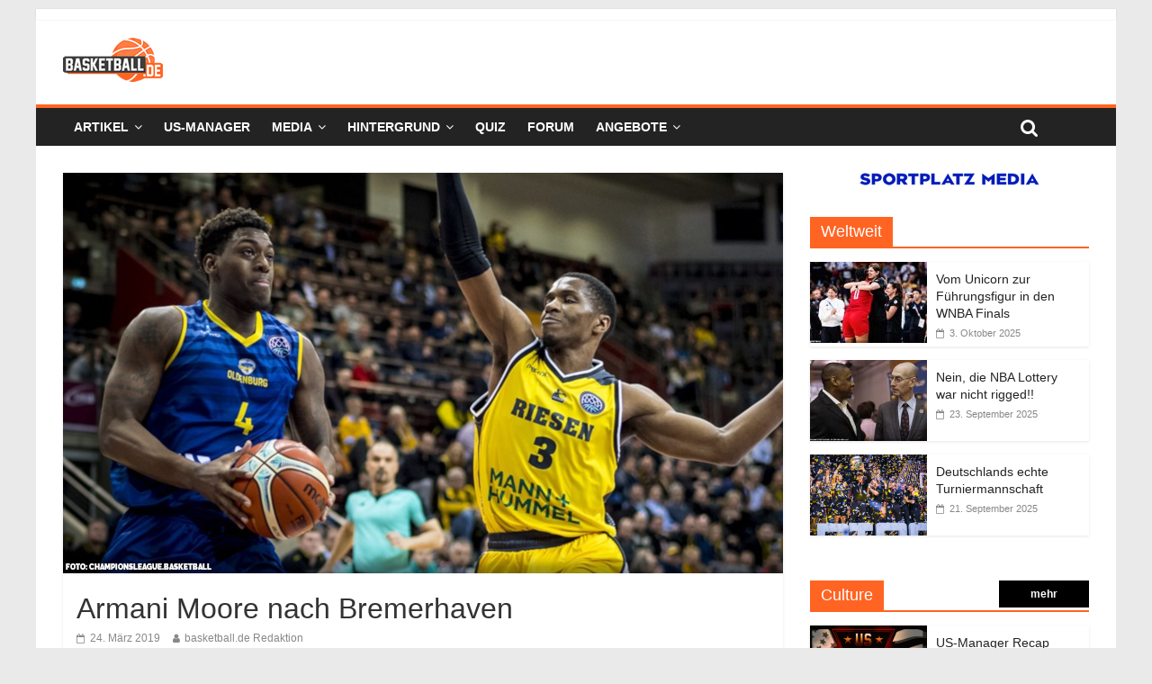

--- FILE ---
content_type: text/html; charset=utf-8
request_url: https://www.google.com/recaptcha/api2/aframe
body_size: 267
content:
<!DOCTYPE HTML><html><head><meta http-equiv="content-type" content="text/html; charset=UTF-8"></head><body><script nonce="ct4QcZQy42WGQMF0U_Wonw">/** Anti-fraud and anti-abuse applications only. See google.com/recaptcha */ try{var clients={'sodar':'https://pagead2.googlesyndication.com/pagead/sodar?'};window.addEventListener("message",function(a){try{if(a.source===window.parent){var b=JSON.parse(a.data);var c=clients[b['id']];if(c){var d=document.createElement('img');d.src=c+b['params']+'&rc='+(localStorage.getItem("rc::a")?sessionStorage.getItem("rc::b"):"");window.document.body.appendChild(d);sessionStorage.setItem("rc::e",parseInt(sessionStorage.getItem("rc::e")||0)+1);localStorage.setItem("rc::h",'1768800622313');}}}catch(b){}});window.parent.postMessage("_grecaptcha_ready", "*");}catch(b){}</script></body></html>

--- FILE ---
content_type: text/css
request_url: https://basketball.de/wp-content/plugins/perfect-survey/resources/backend/assets/css/survey-general.css?ver=6.8.3
body_size: 67470
content:
/*
css here
*/

@font-face {
  font-family: 'icomoon';
  src:  url('../fonts/icomoon.eot?y9gz9n');
  src:  url('../fonts/icomoon.eot?y9gz9n#iefix') format('embedded-opentype'),
  url('../fonts/icomoon.ttf?y9gz9n') format('truetype'),
  url('../fonts/icomoon.woff?y9gz9n') format('woff'),
  url('../fonts/icomoon.svg?y9gz9n#icomoon') format('svg');
  font-weight: normal;
  font-style: normal;
}

[class^="pswp_set_icon-"], [class*=" pswp_set_icon-"] {
  /* use !important to prevent issues with browser extensions that change fonts */
  font-family: 'icomoon' !important;
  speak: none;
  font-style: normal;
  font-weight: normal;
  font-variant: normal;
  text-transform: none;
  line-height: 1;

  /* Better Font Rendering =========== */
  -webkit-font-smoothing: antialiased;
  -moz-osx-font-smoothing: grayscale;
}

.pswp_set_icon-home:before {
  content: "\e900";
}
.pswp_set_icon-home2:before {
  content: "\e901";
}
.pswp_set_icon-home3:before {
  content: "\e902";
}
.pswp_set_icon-office:before {
  content: "\e903";
}
.pswp_set_icon-newspaper:before {
  content: "\e904";
}
.pswp_set_icon-pencil:before {
  content: "\e905";
}
.pswp_set_icon-pencil2:before {
  content: "\e906";
}
.pswp_set_icon-quill:before {
  content: "\e907";
}
.pswp_set_icon-pen:before {
  content: "\e908";
}
.pswp_set_icon-blog:before {
  content: "\e909";
}
.pswp_set_icon-eyedropper:before {
  content: "\e90a";
}
.pswp_set_icon-droplet:before {
  content: "\e90b";
}
.pswp_set_icon-paint-format:before {
  content: "\e90c";
}
.pswp_set_icon-image:before {
  content: "\e90d";
}
.pswp_set_icon-images:before {
  content: "\e90e";
}
.pswp_set_icon-camera:before {
  content: "\e90f";
}
.pswp_set_icon-headphones:before {
  content: "\e910";
}
.pswp_set_icon-music:before {
  content: "\e911";
  opacity: 0.3;
}
.pswp_set_icon-music.selected:before {
  content: "\e911";
  opacity: 1;
}
.pswp_set_icon-play:before {
  content: "\e912";
}
.pswp_set_icon-film:before {
  content: "\e913";
}
.pswp_set_icon-video-camera:before {
  content: "\e914";
}
.pswp_set_icon-dice:before {
  content: "\e915";
}
.pswp_set_icon-pacman:before {
  content: "\e916";
}
.pswp_set_icon-spades:before {
  content: "\e917";
}
.pswp_set_icon-clubs:before {
  content: "\e918";
}
.pswp_set_icon-diamonds:before {
  content: "\e919";
}
.pswp_set_icon-bullhorn:before {
  content: "\e91a";
}
.pswp_set_icon-connection:before {
  content: "\e91b";
}
.pswp_set_icon-podcast:before {
  content: "\e91c";
}
.pswp_set_icon-feed:before {
  content: "\e91d";
}
.pswp_set_icon-mic:before {
  content: "\e91e";
}
.pswp_set_icon-book:before {
  content: "\e91f";
}
.pswp_set_icon-books:before {
  content: "\e920";
}
.pswp_set_icon-library:before {
  content: "\e921";
}
.pswp_set_icon-file-text:before {
  content: "\e922";
}
.pswp_set_icon-profile:before {
  content: "\e923";
}
.pswp_set_icon-file-empty:before {
  content: "\e924";
}
.pswp_set_icon-files-empty:before {
  content: "\e925";
}
.pswp_set_icon-file-text2:before {
  content: "\e926";
}
.pswp_set_icon-file-picture:before {
  content: "\e927";
}
.pswp_set_icon-file-music:before {
  content: "\e928";
}
.pswp_set_icon-file-play:before {
  content: "\e929";
}
.pswp_set_icon-file-video:before {
  content: "\e92a";
}
.pswp_set_icon-file-zip:before {
  content: "\e92b";
}
.pswp_set_icon-copy:before {
  content: "\e92c";
}
.pswp_set_icon-paste:before {
  content: "\e92d";
}
.pswp_set_icon-stack:before {
  content: "\e92e";
}
.pswp_set_icon-folder:before {
  content: "\e92f";
}
.pswp_set_icon-folder-open:before {
  content: "\e930";
}
.pswp_set_icon-folder-plus:before {
  content: "\e931";
}
.pswp_set_icon-folder-minus:before {
  content: "\e932";
}
.pswp_set_icon-folder-download:before {
  content: "\e933";
}
.pswp_set_icon-folder-upload:before {
  content: "\e934";
}
.pswp_set_icon-price-tag:before {
  content: "\e935";
}
.pswp_set_icon-price-tags:before {
  content: "\e936";
}
.pswp_set_icon-barcode:before {
  content: "\e937";
}
.pswp_set_icon-qrcode:before {
  content: "\e938";
}
.pswp_set_icon-ticket:before {
  content: "\e939";
}
.pswp_set_icon-cart:before {
  content: "\e93a";
}
.pswp_set_icon-coin-dollar:before {
  content: "\e93b";
}
.pswp_set_icon-coin-euro:before {
  content: "\e93c";
}
.pswp_set_icon-coin-pound:before {
  content: "\e93d";
}
.pswp_set_icon-coin-yen:before {
  content: "\e93e";
}
.pswp_set_icon-credit-card:before {
  content: "\e93f";
}
.pswp_set_icon-calculator:before {
  content: "\e940";
}
.pswp_set_icon-lifebuoy:before {
  content: "\e941";
}
.pswp_set_icon-phone:before {
  content: "\e942";
}
.pswp_set_icon-phone-hang-up:before {
  content: "\e943";
}
.pswp_set_icon-address-book:before {
  content: "\e944";
}
.pswp_set_icon-envelop:before {
  content: "\e945";
}
.pswp_set_icon-pushpin:before {
  content: "\e946";
}
.pswp_set_icon-location:before {
  content: "\e948";
  opacity: 0.3;
}
.pswp_set_icon-location.selected:before {
  content: "\e948";
  opacity: 1;
}
.pswp_set_icon-location2:before {
  content: "\e948";
}
.pswp_set_icon-compass:before {
  content: "\e949";
}
.pswp_set_icon-compass2:before {
  content: "\e94a";
}
.pswp_set_icon-map:before {
  content: "\e94b";
  opacity: 0.3;
}
.pswp_set_icon-map.selected:before {
  content: "\e94b";
  opacity: 1;
}
.pswp_set_icon-history:before {
  content: "\e94d";
}
.pswp_set_icon-clock:before {
  content: "\e94f";
  opacity: 0.3;
}
.pswp_set_icon-clock.selected:before {
  content: "\e94f";
  opacity: 1;
}
.pswp_set_icon-alarm:before {
  content: "\e950";
}
.pswp_set_icon-bell:before {
  content: "\e951";
}
.pswp_set_icon-stopwatch:before {
  content: "\e952";
}
.pswp_set_icon-calendar:before {
  content: "\e953";
}
.pswp_set_icon-printer:before {
  content: "\e954";
}
.pswp_set_icon-keyboard:before {
  content: "\e955";
}
.pswp_set_icon-display:before {
  content: "\e956";
}
.pswp_set_icon-laptop:before {
  content: "\e957";
}
.pswp_set_icon-mobile:before {
  content: "\e958";
}
.pswp_set_icon-mobile2:before {
  content: "\e959";
}
.pswp_set_icon-tablet:before {
  content: "\e95a";
}
.pswp_set_icon-tv:before {
  content: "\e95b";
}
.pswp_set_icon-drawer:before {
  content: "\e95c";
}
.pswp_set_icon-drawer2:before {
  content: "\e95d";
}
.pswp_set_icon-box-add:before {
  content: "\e95e";
}
.pswp_set_icon-box-remove:before {
  content: "\e95f";
}
.pswp_set_icon-download:before {
  content: "\e960";
}
.pswp_set_icon-upload:before {
  content: "\e961";
}
.pswp_set_icon-floppy-disk:before {
  content: "\e962";
}
.pswp_set_icon-drive:before {
  content: "\e963";
}
.pswp_set_icon-database:before {
  content: "\e964";
}
.pswp_set_icon-undo:before {
  content: "\e965";
}
.pswp_set_icon-redo:before {
  content: "\e966";
}
.pswp_set_icon-undo2:before {
  content: "\e967";
}
.pswp_set_icon-redo2:before {
  content: "\e968";
}
.pswp_set_icon-forward:before {
  content: "\e969";
}
.pswp_set_icon-reply:before {
  content: "\e96a";
}
.pswp_set_icon-bubble:before {
  content: "\e96b";
}
.pswp_set_icon-bubbles:before {
  content: "\e96c";
}

.pswp_set_icon-bubble2:before {
  content: "\e96b";
  opacity: 0.3;
}
.pswp_set_icon-bubble2.selected:before {
  content: "\e96b";
  opacity: 1;
}
.pswp_set_icon-bubbles3:before {
  content: "\e96f";
}
.pswp_set_icon-bubbles4:before {
  content: "\e970";
}
.pswp_set_icon-user:before {
  content: "\e971";
}
.pswp_set_icon-users:before {
  content: "\e972";
}
.pswp_set_icon-user-plus:before {
  content: "\e973";
}
.pswp_set_icon-user-minus:before {
  content: "\e974";
}
.pswp_set_icon-user-check:before {
  content: "\e975";
}
.pswp_set_icon-user-tie:before {
  content: "\e976";
}
.pswp_set_icon-quotes-left:before {
  content: "\e977";
}
.pswp_set_icon-quotes-right:before {
  content: "\e978";
}
.pswp_set_icon-hour-glass:before {
  content: "\e979";
}
.pswp_set_icon-spinner:before {
  content: "\e97a";
}
.pswp_set_icon-spinner2:before {
  content: "\e97b";
}
.pswp_set_icon-spinner3:before {
  content: "\e97c";
}
.pswp_set_icon-spinner4:before {
  content: "\e97d";
}
.pswp_set_icon-spinner5:before {
  content: "\e97e";
}
.pswp_set_icon-spinner6:before {
  content: "\e97f";
}
.pswp_set_icon-spinner7:before {
  content: "\e980";
}
.pswp_set_icon-spinner8:before {
  content: "\e981";
}
.pswp_set_icon-spinner9:before {
  content: "\e982";
}
.pswp_set_icon-spinner10:before {
  content: "\e983";
}
.pswp_set_icon-spinner11:before {
  content: "\e984";
}
.pswp_set_icon-binoculars:before {
  content: "\e985";
}
.pswp_set_icon-search:before {
  content: "\e986";
}
.pswp_set_icon-zoom-in:before {
  content: "\e987";
}
.pswp_set_icon-zoom-out:before {
  content: "\e988";
}
.pswp_set_icon-enlarge:before {
  content: "\e989";
}
.pswp_set_icon-shrink:before {
  content: "\e98a";
}
.pswp_set_icon-enlarge2:before {
  content: "\e98b";
}
.pswp_set_icon-shrink2:before {
  content: "\e98c";
}
.pswp_set_icon-key:before {
  content: "\e98d";
}
.pswp_set_icon-key2:before {
  content: "\e98e";
}
.pswp_set_icon-lock:before {
  content: "\e98f";
}
.pswp_set_icon-unlocked:before {
  content: "\e990";
}
.pswp_set_icon-wrench:before {
  content: "\e991";
}
.pswp_set_icon-equalizer:before {
  content: "\e992";
}
.pswp_set_icon-equalizer2:before {
  content: "\e993";
}
.pswp_set_icon-cog:before {
  content: "\e994";
}
.pswp_set_icon-cogs:before {
  content: "\e995";
}
.pswp_set_icon-hammer:before {
  content: "\e996";
}
.pswp_set_icon-magic-wand:before {
  content: "\e997";
}
.pswp_set_icon-aid-kit:before {
  content: "\e998";
}
.pswp_set_icon-bug:before {
  content: "\e999";
}
.pswp_set_icon-pie-chart:before {
  content: "\e99a";
}
.pswp_set_icon-stats-dots:before {
  content: "\e99b";
}
.pswp_set_icon-stats-bars:before {
  content: "\e99c";
}
.pswp_set_icon-stats-bars2:before {
  content: "\e99d";
}
.pswp_set_icon-trophy:before {
  content: "\e99e";
  opacity: 0.3;
}
.pswp_set_icon-trophy.selected:before {
  content: "\e99e";
  opacity: 1;
}
.pswp_set_icon-gift:before {
  content: "\e99f";
}
.pswp_set_icon-glass:before {
  content: "\e9a0";
  opacity: 0.3
}
.pswp_set_icon-glass.selected:before {
  content: "\e9a0";
  opacity: 1
}
.pswp_set_icon-glass2:before {
  content: "\e9a1";
  opacity: 0.3
}
.pswp_set_icon-glass2.selected:before {
  content: "\e9a1";
  opacity: 1
}
.pswp_set_icon-mug:before {
  content: "\e9a2";
  opacity: 0.3;
}
.pswp_set_icon-mug.selected:before {
  content: "\e9a2";
  opacity: 1;
}
.pswp_set_icon-spoon-knife:before {
  content: "\e9a3";
  opacity: 0.3
}
.pswp_set_icon-spoon-knife.selected:before {
  content: "\e9a3";
  opacity: 1
}
.pswp_set_icon-leaf:before {
  content: "\e9a4";
  opacity: 0.3;
}
.pswp_set_icon-leaf.selected:before {
  content: "\e9a4";
  opacity: 1;
}
.pswp_set_icon-rocket:before {
  content: "\e9a5";
  opacity: 0.3
}
.pswp_set_icon-rocket.selected:before {
  content: "\e9a5";
  opacity: 1
}
.pswp_set_icon-meter:before {
  content: "\e9a6";
}
.pswp_set_icon-meter2:before {
  content: "\e9a7";
}
.pswp_set_icon-hammer2:before {
  content: "\e9a8";
}
.pswp_set_icon-fire:before {
  content: "\e9a9";
  opacity: 0.3
}
.pswp_set_icon-fire.selected:before {
  content: "\e9a9";
  opacity: 1
}
.pswp_set_icon-lab:before {
  content: "\e9aa";
}
.pswp_set_icon-magnet:before {
  content: "\e9ab";
}
.pswp_set_icon-bin:before {
  content: "\e9ac";
}
.pswp_set_icon-bin2:before {
  content: "\e9ad";
}
.pswp_set_icon-briefcase:before {
  content: "\e9ae";
}
.pswp_set_icon-airplane:before {
  content: "\e9af";
}
.pswp_set_icon-truck:before {
  content: "\e9b0";
}
.pswp_set_icon-road:before {
  content: "\e9b1";
}
.pswp_set_icon-accessibility:before {
  content: "\e9b2";
}
.pswp_set_icon-target:before {
  content: "\e9b3";
}
.pswp_set_icon-shield:before {
  content: "\e9b4";
}
.pswp_set_icon-power:before {
  content: "\e9b5";
  opacity: 0.3
}
.pswp_set_icon-power.selected:before {
  content: "\e9b5";
  opacity: 1
}
.pswp_set_icon-switch:before {
  content: "\e9b6";
}
.pswp_set_icon-power-cord:before {
  content: "\e9b7";
}
.pswp_set_icon-clipboard:before {
  content: "\e9b8";
}
.pswp_set_icon-list-numbered:before {
  content: "\e9b9";
}
.pswp_set_icon-list:before {
  content: "\e9ba";
}
.pswp_set_icon-list2:before {
  content: "\e9bb";
}
.pswp_set_icon-tree:before {
  content: "\e9bc";
}
.pswp_set_icon-menu:before {
  content: "\e9bd";
}
.pswp_set_icon-menu2:before {
  content: "\e9be";
}
.pswp_set_icon-menu3:before {
  content: "\e9bf";
}
.pswp_set_icon-menu4:before {
  content: "\e9c0";
}
.pswp_set_icon-cloud:before {
  content: "\e9c1";
  opacity: 0.3
}
.pswp_set_icon-cloud.selected:before {
  content: "\e9c1";
  opacity: 1
}
.pswp_set_icon-cloud-download:before {
  content: "\e9c2";
}
.pswp_set_icon-cloud-upload:before {
  content: "\e9c3";
}
.pswp_set_icon-cloud-check:before {
  content: "\e9c4";
}
.pswp_set_icon-download2:before {
  content: "\e9c5";
}
.pswp_set_icon-upload2:before {
  content: "\e9c6";
}
.pswp_set_icon-download3:before {
  content: "\e9c7";
}
.pswp_set_icon-upload3:before {
  content: "\e9c8";
}
.pswp_set_icon-sphere:before {
  content: "\e9c9";
}
.pswp_set_icon-earth:before {
  content: "\e9ca";
}
.pswp_set_icon-link:before {
  content: "\e9cb";
}
.pswp_set_icon-flag:before {
  content: "\e9cc";
  opacity: 0.3
}
.pswp_set_icon-flag.selected:before {
  content: "\e9cc";
  opacity: 1
}
.pswp_set_icon-attachment:before {
  content: "\e9cd";
}
.pswp_set_icon-eye:before {
  content: "\e9ce";
}
.pswp_set_icon-eye-plus:before {
  content: "\e9cf";
}
.pswp_set_icon-eye-minus:before {
  content: "\e9d0";
}
.pswp_set_icon-eye-blocked:before {
  content: "\e9d1";
}
.pswp_set_icon-bookmark:before {
  content: "\e9d2";
}
.pswp_set_icon-bookmarks:before {
  content: "\e9d3";
}
.pswp_set_icon-sun:before {
  content: "\e9d4";
}
.pswp_set_icon-contrast:before {
  content: "\e9d5";
}
.pswp_set_icon-brightness-contrast:before {
  content: "\e9d6";
}
#poststuff .pswp_set_icon-star:before {
  opacity: 1;
}
.pswp_set_icon-star:before {
  content: "\e9d9";
  opacity: 0.3;
}
.pswp_set_icon-star.selected:before {
  content: "\e9d9";
  opacity: 1;
}
.pswp_set_icon-star-half:before {
  content: "\e9d8";
}

.pswp_set_icon-heart:before {
  content: "\e9da";
  opacity: 0.3;
}
.pswp_set_icon-heart.selected:before {
  content: "\e9da";
  opacity: 1;
}

.pswp_set_icon-man:before {
  content: "\e9dc";
}
.pswp_set_icon-woman:before {
  content: "\e9dd";
}
.pswp_set_icon-man-woman:before {
  content: "\e9de";
}
.pswp_set_icon-happy:before {
  content: "\e9e0";
  opacity: 0.3;
}
.pswp_set_icon-happy.selected:before {
  content: "\e9e0";
  opacity: 1;
}
.pswp_set_icon-happy2:before {
  content: "\e9e0";
}

.pswp_set_icon-smile:before {
  content: "\e9e2";
  opacity: 0.3;
}
.pswp_set_icon-smile.selected:before {
  content: "\e9e2";
  opacity: 1;
}

.pswp_set_icon-tongue:before {
  content: "\e9e3";
}
.pswp_set_icon-tongue.selected:before {
  content: "\e9e4";
}

.pswp_set_icon-sad:before {
  content: "\e9e5";
}
.pswp_set_icon-sad2:before {
  content: "\e9e6";
}
.pswp_set_icon-wink:before {
  content: "\e9e7";
}
.pswp_set_icon-wink2:before {
  content: "\e9e8";
}
.pswp_set_icon-grin:before {
  content: "\e9ea";
  opacity: 0.3
}
.pswp_set_icon-grin.selected:before {
  content: "\e9ea";
  opacity: 1
}
.pswp_set_icon-grin2:before {
  content: "\e9ea";
}
.pswp_set_icon-cool:before {
  content: "\e9ec";
  opacity: 0.3
}
.pswp_set_icon-cool.selected:before {
  content: "\e9ec";
  opacity: 1
}
.pswp_set_icon-cool2:before {
  content: "\e9ec";
}
.pswp_set_icon-angry:before {
  content: "\e9ed";
}
.pswp_set_icon-angry2:before {
  content: "\e9ee";
}
.pswp_set_icon-evil:before {
  content: "\e9f0";
  opacity: 0.3
}
.pswp_set_icon-evil.selected:before {
  content: "\e9f0";
  opacity: 1
}
.pswp_set_icon-evil2:before {
  content: "\e9f0";
}
.pswp_set_icon-shocked:before {
  content: "\e9f1";
}
.pswp_set_icon-shocked2:before {
  content: "\e9f2";
}
.pswp_set_icon-baffled:before {
  content: "\e9f3";
}
.pswp_set_icon-baffled2:before {
  content: "\e9f4";
}
.pswp_set_icon-confused:before {
  content: "\e9f6";
  opacity: 0.3
}
.pswp_set_icon-confused.selected:before {
  content: "\e9f6";
  opacity: 1
}
.pswp_set_icon-confused2:before {
  content: "\e9f6";
}
.pswp_set_icon-neutral:before {
  content: "\e9f8";
  opacity: 0.3
}
.pswp_set_icon-neutral.selected:before {
  content: "\e9f8";
  opacity: 1
}
.pswp_set_icon-neutral2:before {
  content: "\e9f8";
}
.pswp_set_icon-hipster:before {
  content: "\e9fa";
  opacity: 0.3
}
.pswp_set_icon-hipster.selected:before {
  content: "\e9fa";
  opacity: 1
}
.pswp_set_icon-hipster2:before {
  content: "\e9fa";
}
.pswp_set_icon-wondering:before {
  content: "\e9fc";
  opacity: 0.3
}
.pswp_set_icon-wondering.selected:before {
  content: "\e9fc";
  opacity: 1
}
.pswp_set_icon-wondering2:before {
  content: "\e9fc";
}
.pswp_set_icon-sleepy:before {
  content: "\e9fe";
  opacity: 0.3
}
.pswp_set_icon-sleepy.selected:before {
  content: "\e9fe";
  opacity: 1
}
.pswp_set_icon-sleepy2:before {
  content: "\e9fe";
}
.pswp_set_icon-frustrated:before {
  content: "\ea00";
  opacity: 0.3
}
.pswp_set_icon-frustrated.selected:before {
  content: "\ea00";
  opacity: 1
}
.pswp_set_icon-frustrated2:before {
  content: "\ea00";
}
.pswp_set_icon-crying:before {
  content: "\ea02";
  opacity: 0.3
}
.pswp_set_icon-crying.selected:before {
  content: "\ea02";
  opacity: 1
}
.pswp_set_icon-crying2:before {
  content: "\ea02";
}
.pswp_set_icon-point-up:before {
  content: "\ea03";
}
.pswp_set_icon-point-right:before {
  content: "\ea04";
}
.pswp_set_icon-point-down:before {
  content: "\ea05";
}
.pswp_set_icon-point-left:before {
  content: "\ea06";
}
.pswp_set_icon-warning:before {
  content: "\ea07";
}
.pswp_set_icon-notification:before {
  content: "\ea08";
}
.pswp_set_icon-question:before {
  content: "\ea09";
}
.pswp_set_icon-plus:before {
  content: "\ea0a";
}
.pswp_set_icon-minus:before {
  content: "\ea0b";
}
.pswp_set_icon-info:before {
  content: "\ea0c";
}
.pswp_set_icon-cancel-circle:before {
  content: "\ea0d";
}
.pswp_set_icon-blocked:before {
  content: "\ea0e";
}
.pswp_set_icon-cross:before {
  content: "\ea0f";
}
.pswp_set_icon-checkmark:before {
  content: "\ea10";
}
.pswp_set_icon-checkmark2:before {
  content: "\ea10";
  opacity: 0.3;
}
.pswp_set_icon-checkmark2.selected:before {
  content: "\ea10";
  opacity: 1;
}
.pswp_set_icon-spell-check:before {
  content: "\ea12";
}
.pswp_set_icon-enter:before {
  content: "\ea13";
}
.pswp_set_icon-exit:before {
  content: "\ea14";
}
.pswp_set_icon-play2:before {
  content: "\ea15";
}
.pswp_set_icon-pause:before {
  content: "\ea16";
}
.pswp_set_icon-stop:before {
  content: "\ea17";
}
.pswp_set_icon-previous:before {
  content: "\ea18";
}
.pswp_set_icon-next:before {
  content: "\ea19";
}
.pswp_set_icon-backward:before {
  content: "\ea1a";
}
.pswp_set_icon-forward2:before {
  content: "\ea1b";
}
.pswp_set_icon-play3:before {
  content: "\ea1c";
}
.pswp_set_icon-pause2:before {
  content: "\ea1d";
}
.pswp_set_icon-stop2:before {
  content: "\ea1e";
}
.pswp_set_icon-backward2:before {
  content: "\ea1f";
}
.pswp_set_icon-forward3:before {
  content: "\ea20";
}
.pswp_set_icon-first:before {
  content: "\ea21";
}
.pswp_set_icon-last:before {
  content: "\ea22";
}
.pswp_set_icon-previous2:before {
  content: "\ea23";
}
.pswp_set_icon-next2:before {
  content: "\ea24";
}
.pswp_set_icon-eject:before {
  content: "\ea25";
}
.pswp_set_icon-volume-high:before {
  content: "\ea26";
}
.pswp_set_icon-volume-medium:before {
  content: "\ea27";
}
.pswp_set_icon-volume-low:before {
  content: "\ea28";
}
.pswp_set_icon-volume-mute:before {
  content: "\ea29";
}
.pswp_set_icon-volume-mute2:before {
  content: "\ea2a";
}
.pswp_set_icon-volume-increase:before {
  content: "\ea2b";
}
.pswp_set_icon-volume-decrease:before {
  content: "\ea2c";
}
.pswp_set_icon-loop:before {
  content: "\ea2d";
}
.pswp_set_icon-loop2:before {
  content: "\ea2e";
}
.pswp_set_icon-infinite:before {
  content: "\ea2f";
}
.pswp_set_icon-shuffle:before {
  content: "\ea30";
}
.pswp_set_icon-arrow-up-left:before {
  content: "\ea31";
}
.pswp_set_icon-arrow-up:before {
  content: "\ea32";
}
.pswp_set_icon-arrow-up-right:before {
  content: "\ea33";
}
.pswp_set_icon-arrow-right:before {
  content: "\ea34";
}
.pswp_set_icon-arrow-down-right:before {
  content: "\ea35";
}
.pswp_set_icon-arrow-down:before {
  content: "\ea36";
}
.pswp_set_icon-arrow-down-left:before {
  content: "\ea37";
}
.pswp_set_icon-arrow-left:before {
  content: "\ea38";
}
.pswp_set_icon-arrow-up-left2:before {
  content: "\ea39";
}
.pswp_set_icon-arrow-up2:before {
  content: "\ea3a";
}
.pswp_set_icon-arrow-up-right2:before {
  content: "\ea3b";
}
.pswp_set_icon-arrow-right2:before {
  content: "\ea3c";
}
.pswp_set_icon-arrow-down-right2:before {
  content: "\ea3d";
}
.pswp_set_icon-arrow-down2:before {
  content: "\ea3e";
}
.pswp_set_icon-arrow-down-left2:before {
  content: "\ea3f";
}
.pswp_set_icon-arrow-left2:before {
  content: "\ea40";
}
.pswp_set_icon-circle-up:before {
  content: "\ea41";
}
.pswp_set_icon-circle-right:before {
  content: "\ea42";
}
.pswp_set_icon-circle-down:before {
  content: "\ea43";
}
.pswp_set_icon-circle-left:before {
  content: "\ea44";
}
.pswp_set_icon-tab:before {
  content: "\ea45";
}
.pswp_set_icon-move-up:before {
  content: "\ea46";
}
.pswp_set_icon-move-down:before {
  content: "\ea47";
}
.pswp_set_icon-sort-alpha-asc:before {
  content: "\ea48";
}
.pswp_set_icon-sort-alpha-desc:before {
  content: "\ea49";
}
.pswp_set_icon-sort-numeric-asc:before {
  content: "\ea4a";
}
.pswp_set_icon-sort-numberic-desc:before {
  content: "\ea4b";
}
.pswp_set_icon-sort-amount-asc:before {
  content: "\ea4c";
}
.pswp_set_icon-sort-amount-desc:before {
  content: "\ea4d";
}
.pswp_set_icon-command:before {
  content: "\ea4e";
}
.pswp_set_icon-shift:before {
  content: "\ea4f";
}
.pswp_set_icon-ctrl:before {
  content: "\ea50";
}
.pswp_set_icon-opt:before {
  content: "\ea51";
}
.pswp_set_icon-checkbox-checked:before {
  content: "\ea52";
}
.pswp_set_icon-checkbox-unchecked:before {
  content: "\ea53";
}
.pswp_set_icon-radio-checked:before {
  content: "\ea54";
}
.pswp_set_icon-radio-checked2:before {
  content: "\ea55";
}
.pswp_set_icon-radio-unchecked:before {
  content: "\ea56";
}
.pswp_set_icon-crop:before {
  content: "\ea57";
}
.pswp_set_icon-make-group:before {
  content: "\ea58";
}
.pswp_set_icon-ungroup:before {
  content: "\ea59";
}
.pswp_set_icon-scissors:before {
  content: "\ea5a";
}
.pswp_set_icon-filter:before {
  content: "\ea5b";
}
.pswp_set_icon-font:before {
  content: "\ea5c";
}
.pswp_set_icon-ligature:before {
  content: "\ea5d";
}
.pswp_set_icon-ligature2:before {
  content: "\ea5e";
}
.pswp_set_icon-text-height:before {
  content: "\ea5f";
}
.pswp_set_icon-text-width:before {
  content: "\ea60";
}
.pswp_set_icon-font-size:before {
  content: "\ea61";
}
.pswp_set_icon-bold:before {
  content: "\ea62";
}
.pswp_set_icon-underline:before {
  content: "\ea63";
}
.pswp_set_icon-italic:before {
  content: "\ea64";
}
.pswp_set_icon-strikethrough:before {
  content: "\ea65";
}
.pswp_set_icon-omega:before {
  content: "\ea66";
}
.pswp_set_icon-sigma:before {
  content: "\ea67";
}
.pswp_set_icon-page-break:before {
  content: "\ea68";
}
.pswp_set_icon-superscript:before {
  content: "\ea69";
}
.pswp_set_icon-subscript:before {
  content: "\ea6a";
}
.pswp_set_icon-superscript2:before {
  content: "\ea6b";
}
.pswp_set_icon-subscript2:before {
  content: "\ea6c";
}
.pswp_set_icon-text-color:before {
  content: "\ea6d";
}
.pswp_set_icon-pagebreak:before {
  content: "\ea6e";
}
.pswp_set_icon-clear-formatting:before {
  content: "\ea6f";
}
.pswp_set_icon-table:before {
  content: "\ea70";
}
.pswp_set_icon-table2:before {
  content: "\ea71";
}
.pswp_set_icon-insert-template:before {
  content: "\ea72";
}
.pswp_set_icon-pilcrow:before {
  content: "\ea73";
}
.pswp_set_icon-ltr:before {
  content: "\ea74";
}
.pswp_set_icon-rtl:before {
  content: "\ea75";
}
.pswp_set_icon-section:before {
  content: "\ea76";
}
.pswp_set_icon-paragraph-left:before {
  content: "\ea77";
}
.pswp_set_icon-paragraph-center:before {
  content: "\ea78";
}
.pswp_set_icon-paragraph-right:before {
  content: "\ea79";
}
.pswp_set_icon-paragraph-justify:before {
  content: "\ea7a";
}
.pswp_set_icon-indent-increase:before {
  content: "\ea7b";
}
.pswp_set_icon-indent-decrease:before {
  content: "\ea7c";
}
.pswp_set_icon-share:before {
  content: "\ea7d";
}
.pswp_set_icon-new-tab:before {
  content: "\ea7e";
}
.pswp_set_icon-embed:before {
  content: "\ea7f";
}
.pswp_set_icon-embed2:before {
  content: "\ea80";
}
.pswp_set_icon-terminal:before {
  content: "\ea81";
}
.pswp_set_icon-share2:before {
  content: "\ea82";
}
.pswp_set_icon-mail:before {
  content: "\ea83";
}
.pswp_set_icon-mail2:before {
  content: "\ea84";
}
.pswp_set_icon-mail3:before {
  content: "\ea85";
}
.pswp_set_icon-mail4:before {
  content: "\ea86";
}
.pswp_set_icon-amazon:before {
  content: "\ea87";
}
.pswp_set_icon-google:before {
  content: "\ea88";
}
.pswp_set_icon-google2:before {
  content: "\ea89";
}
.pswp_set_icon-google3:before {
  content: "\ea8a";
}
.pswp_set_icon-google-plus:before {
  content: "\ea8b";
}
.pswp_set_icon-google-plus2:before {
  content: "\ea8c";
}
.pswp_set_icon-google-plus3:before {
  content: "\ea8d";
}
.pswp_set_icon-hangouts:before {
  content: "\ea8e";
}
.pswp_set_icon-google-drive:before {
  content: "\ea8f";
}
.pswp_set_icon-facebook:before {
  content: "\ea90";
}
.pswp_set_icon-facebook2:before {
  content: "\ea91";
}
.pswp_set_icon-instagram:before {
  content: "\ea92";
}
.pswp_set_icon-whatsapp:before {
  content: "\ea93";
}
.pswp_set_icon-spotify:before {
  content: "\ea94";
}
.pswp_set_icon-telegram:before {
  content: "\ea95";
}
.pswp_set_icon-twitter:before {
  content: "\ea96";
}
.pswp_set_icon-vine:before {
  content: "\ea97";
}
.pswp_set_icon-vk:before {
  content: "\ea98";
}
.pswp_set_icon-renren:before {
  content: "\ea99";
}
.pswp_set_icon-sina-weibo:before {
  content: "\ea9a";
}
.pswp_set_icon-rss:before {
  content: "\ea9b";
}
.pswp_set_icon-rss2:before {
  content: "\ea9c";
}
.pswp_set_icon-youtube:before {
  content: "\ea9d";
}
.pswp_set_icon-youtube2:before {
  content: "\ea9e";
}
.pswp_set_icon-twitch:before {
  content: "\ea9f";
}
.pswp_set_icon-vimeo:before {
  content: "\eaa0";
}
.pswp_set_icon-vimeo2:before {
  content: "\eaa1";
}
.pswp_set_icon-lanyrd:before {
  content: "\eaa2";
}
.pswp_set_icon-flickr:before {
  content: "\eaa3";
}
.pswp_set_icon-flickr2:before {
  content: "\eaa4";
}
.pswp_set_icon-flickr3:before {
  content: "\eaa5";
}
.pswp_set_icon-flickr4:before {
  content: "\eaa6";
}
.pswp_set_icon-dribbble:before {
  content: "\eaa7";
}
.pswp_set_icon-behance:before {
  content: "\eaa8";
}
.pswp_set_icon-behance2:before {
  content: "\eaa9";
}
.pswp_set_icon-deviantart:before {
  content: "\eaaa";
}
.pswp_set_icon-500px:before {
  content: "\eaab";
}
.pswp_set_icon-steam:before {
  content: "\eaac";
}
.pswp_set_icon-steam2:before {
  content: "\eaad";
}
.pswp_set_icon-dropbox:before {
  content: "\eaae";
}
.pswp_set_icon-onedrive:before {
  content: "\eaaf";
}
.pswp_set_icon-github:before {
  content: "\eab0";
}
.pswp_set_icon-npm:before {
  content: "\eab1";
}
.pswp_set_icon-basecamp:before {
  content: "\eab2";
}
.pswp_set_icon-trello:before {
  content: "\eab3";
}
.pswp_set_icon-wordpress:before {
  content: "\eab4";
}
.pswp_set_icon-joomla:before {
  content: "\eab5";
}
.pswp_set_icon-ello:before {
  content: "\eab6";
}
.pswp_set_icon-blogger:before {
  content: "\eab7";
}
.pswp_set_icon-blogger2:before {
  content: "\eab8";
}
.pswp_set_icon-tumblr:before {
  content: "\eab9";
}
.pswp_set_icon-tumblr2:before {
  content: "\eaba";
}
.pswp_set_icon-yahoo:before {
  content: "\eabb";
}
.pswp_set_icon-yahoo2:before {
  content: "\eabc";
}
.pswp_set_icon-tux:before {
  content: "\eabd";
}
.pswp_set_icon-appleinc:before {
  content: "\eabe";
}
.pswp_set_icon-finder:before {
  content: "\eabf";
}
.pswp_set_icon-android:before {
  content: "\eac0";
}
.pswp_set_icon-windows:before {
  content: "\eac1";
}
.pswp_set_icon-windows8:before {
  content: "\eac2";
}
.pswp_set_icon-soundcloud:before {
  content: "\eac3";
}
.pswp_set_icon-soundcloud2:before {
  content: "\eac4";
}
.pswp_set_icon-skype:before {
  content: "\eac5";
}
.pswp_set_icon-reddit:before {
  content: "\eac6";
}
.pswp_set_icon-hackernews:before {
  content: "\eac7";
}
.pswp_set_icon-wikipedia:before {
  content: "\eac8";
}
.pswp_set_icon-linkedin:before {
  content: "\eac9";
}
.pswp_set_icon-linkedin2:before {
  content: "\eaca";
}
.pswp_set_icon-lastfm:before {
  content: "\eacb";
}
.pswp_set_icon-lastfm2:before {
  content: "\eacc";
}
.pswp_set_icon-delicious:before {
  content: "\eacd";
}
.pswp_set_icon-stumbleupon:before {
  content: "\eace";
}
.pswp_set_icon-stumbleupon2:before {
  content: "\eacf";
}
.pswp_set_icon-stackoverflow:before {
  content: "\ead0";
}
.pswp_set_icon-pinterest:before {
  content: "\ead1";
}
.pswp_set_icon-pinterest2:before {
  content: "\ead2";
}
.pswp_set_icon-xing:before {
  content: "\ead3";
}
.pswp_set_icon-xing2:before {
  content: "\ead4";
}
.pswp_set_icon-flattr:before {
  content: "\ead5";
}
.pswp_set_icon-foursquare:before {
  content: "\ead6";
}
.pswp_set_icon-yelp:before {
  content: "\ead7";
}
.pswp_set_icon-paypal:before {
  content: "\ead8";
}
.pswp_set_icon-chrome:before {
  content: "\ead9";
}
.pswp_set_icon-firefox:before {
  content: "\eada";
}
.pswp_set_icon-IE:before {
  content: "\eadb";
}
.pswp_set_icon-edge:before {
  content: "\eadc";
}
.pswp_set_icon-safari:before {
  content: "\eadd";
}
.pswp_set_icon-opera:before {
  content: "\eade";
}
.pswp_set_icon-file-pdf:before {
  content: "\eadf";
}
.pswp_set_icon-file-openoffice:before {
  content: "\eae0";
}
.pswp_set_icon-file-word:before {
  content: "\eae1";
}
.pswp_set_icon-file-excel:before {
  content: "\eae2";
}
.pswp_set_icon-libreoffice:before {
  content: "\eae3";
}
.pswp_set_icon-html-five:before {
  content: "\eae4";
}
.pswp_set_icon-html-five2:before {
  content: "\eae5";
}
.pswp_set_icon-css3:before {
  content: "\eae6";
}
.pswp_set_icon-git:before {
  content: "\eae7";
}
.pswp_set_icon-codepen:before {
  content: "\eae8";
}
.pswp_set_icon-svg:before {
  content: "\eae9";
}
.pswp_set_icon-IcoMoon:before {
  content: "\eaea";
}
table.survey_settings  {
  border-spacing: 0px !important;
  width: 100%;
  clear: both;
  margin: 0;
}
.survey-inner-table {
  border-spacing: 0px !important;
  width: 100%;
  clear: both;
  margin: 0;
}
.survey_inner  tr td {
  border: 0;
}
#survey_settings .inside,
#survey_editor .inside,
#survey_shortcode .inside,
#survey_logic .inside {
  padding: 0;
  margin: 0;
}
#survey_settings.postbox,
#survey_editor.postbox,
#survey_shortcode.postbox,
#survey_logic.postbox {
  border: 1px solid #dcdee3;
}
select.survey_conditional_select {
  width: 100%;
}
.survey_logic_conditions .survey_settings tbody tr td {
  border: 0
}
.survey_logic_conditions .survey_row{
  border-top: 1px solid #e0e0e0;
  padding: 17px 0;
}
.pswp_set_icon-hilight {
  color: #ffa400;
}
.psrv_boximport_export_survey {
  margin-top: 30px;
}
i.pswp_set_icon-star.pswp_set_icon-hilight:before {
  opacity: 1;
}
.survey_settings  td.label {
  background: #F9F9F9;
  border-top: 1px solid #f0f0f0;
  border-right: 1px solid #E1E1E1;
  width: 30%;
  vertical-align: top;
}
.survey_settings  tbody tr td {
  padding: 13px 15px;
  border-top: 1px solid #f5f5f5;
  border-bottom: 0 none;
}
.survey-table-head tr th {
  padding: 13px 15px;
  border-top: 1px solid #f5f5f5;
  border-bottom: 0 none;
  text-align: left;
}
.survey_settings  tr{
  vertical-align: top;
}
.survey_settings  tbody tr td {
  padding: 13px 15px;
}
.survey-block {
  margin-bottom: 30px;
}
.survey_input  p {
  display: block;
  font-size: 15px;
  line-height: 1.4em;
  padding: 0 !important;
  font-style: normal;
  line-height: 22px;
  color: #899194;
}
table.survey_settings  tbody tr td.label p {
  display: block;
  font-size: 13px;
  padding: 0 !important;
  margin: 3px 0 0 !important;
  font-style: normal;
  line-height: 20px;
  color: #828282;
  font-style: italic;
}
table.survey_settings  tbody tr td.label label {
  display: block;
  font-size: 14px;
  line-height: 1.4em;
  padding: 0;
  margin: 0 0 3px;
  color: #333;
  font-weight: bold;
}
table.survey_input  input[type="text"],
table.survey_input  input[type="url"],
table.survey_input  input[type="number"],
table.survey_input  input[type="password"],
table.survey_input  input[type="email"],
table.survey_input  input[type="date"],
table.survey_input  textarea,
table.survey_input select {
  width: 99.95%;
  outline: none;
  box-shadow: none;
  border-radius: 5px;
}
#survey_editor table.survey_input  input[type="text"],
#survey_editor table.survey_input  input[type="number"],
#survey_editor table.survey_input  input[type="password"],
#survey_editor table.survey_input  input[type="email"],
#survey_editor table.survey_input  input[type="date"],
#survey_editor table.survey_input  textarea,
#survey_editor table.survey_input select {
  width: 99.95%;
  padding: 3px 5px;
  outline: none;
  padding: 5px 0px;
  box-shadow: none;
  border-radius: 0px;
  border: 0;
  border-bottom: 2px solid #f4f4f4;
}
#survey_editor table.survey_input input[type="text"].question-validate.warning{
  border-bottom: 2px solid red;
}
#survey_editor table.survey_input  input[type="text"]:focus,
#survey_editor table.survey_input  input[type="number"]:focus,
#survey_editor table.survey_input  input[type="password"]:focus,
#survey_editor table.survey_input  input[type="email"]:focus,
#survey_editor table.survey_input  input[type="date"]:focus,
#survey_editor table.survey_input  textarea:focus,
#survey_editor table.survey_input select:focus {
  border-color: #0085ba;
}
.survey-left-sortable {
  padding:0;
  width: 50%;
  vertical-align: top;
}
.survey_settings td.survey_container_inner_settings.survey_align_top tbody tr td{
  border-top: 0;
}
.psrv_editor_general_container {
  display: flex;
}
.survey-add-footer-inner {
  flex: 2;
  padding: 0 11px;
  background: rgb(231 240 248);
  position: relative;
  border-right: 1px solid #e8e8e8;
}
.survey-questions-mount {
  flex: 7;
  background: #ffffff;
  padding: 15px;
  position: relative
}
.psrv_toast_add_question {
  position: fixed;
  bottom: 20px;
  right: 20px;
  background: #24c724;
  color: #fff;
  padding: 20px;
  font-size: 15px;
  z-index: 1;
}
.survey-empty {
  border: 2px dashed #e0e0e0;
  border-radius: 5px;
  padding: 20px 20px 40px 20px;
  background: #ffffff;
  text-align: center;
}
.survey-empty p.survey-empty-message {
  color: #828282;
  font-size: 17px;
  line-height: 30px;
  margin-top: 0;
  font-weight: bold;
}
.survey-footer {
  text-align: center;
}
.survey-empty.survey_yellow_class {
  border: 0;
  padding: 18px;
  background: #ffffff;
  border-left: 5px solid #2171b1;
  text-align: left;
  border-radius: 0;
}
.survey-empty.survey_yellow_class p {
  margin: 0;
  color: #363e42;
}
span.survey-no-icon {
  font-size: 45px;
  background-color: #dadada;
  color: transparent;
  text-shadow: 2px 2px 0px rgba(255,255,255,0.5);
  -webkit-background-clip: text;
  -moz-background-clip: text;
  background-clip: text;
}
a.ps-meta-restore {
  font-style: italic;
  display: inline-block;
  text-decoration: none;
  margin-top: 2px;
}
.survey-add-footer {
  background: rgba(2, 133, 186, 0.12);
}
.survey_settings  tbody tr td.survey-add-footer-inner {
  border: 1px solid rgba(2, 133, 186, 0.18);
}
.survey-select-type {
  text-align: center;
  margin-top: 15px;
  position: sticky;
  top: 45px;
  margin-bottom: 15px;
  display: block;
}
.survey-btn-add {
  height: 90px;
  background: #fff;
  position: relative;
  border-radius: 8px;
}
.survey-btn-add a {
  text-decoration: none;
  display: flex;
  align-items: center;
  margin-bottom: 4px;
  padding: 18px;
  height: calc(100% - 36px);
  border: 1px solid rgb(232 232 232);
  border-radius: 8px;
  align-items: center;
  flex-direction: column;
}
.survey-btn-add a span {
  text-align: center;
  display: block;
}
.survey_image-block-settings {
  margin-bottom: 10px;
  padding: 10px;
  background: #ccc;
  display: block;
}
.ps-container-image img {
  width: 100%;
  height: auto;
}
.survey-btn-add a span i {
  font-size: 20px;
  background: #fff;
  padding: 8px;
  border-radius: 100px;
  display: inline-block;
  color: #0285ba;
  height: 20px;
  width: 20px;
  opacity: 1
}
ul.survey_select_all_export {
  margin: 0;
  padding: 0;
}
ul.survey_select_all_export li {
  display: block
}
#importexport p {
  color: #000;
}
#importexport .survey_settings td.label {
  background: #fff;
  border-top: 0;
  border-right: 0;
  width: 20%;
  vertical-align: top;
}
#importexport .survey_settings tbody tr td {
  border-top: 0;
}
#importexport table.survey_settings tbody tr td.label label {
  display: block;
  font-size: 14px;
  line-height: 1.4em;
  padding: 0;
  margin: 0 0 3px;
  color: #000;
  font-weight: bold
}
button.answer-set-image-btn.button.survey-image-loads {
  position: absolute;
  left: 50%;
  top: 50%;
  transform: translate(-50%,-50%);
}
.survey-image-single-block {
  position: relative;
  background-size: cover;
  background-color: #f4f4f4;
  background-repeat: no-repeat;
  background-position: center center;
  width: 100%;
  height: 200px;
  margin-bottom: 20px;
}
.survey_question_header {
  -webkit-touch-callout: none;
  -webkit-user-select: none;
  -khtml-user-select: none;
  -moz-user-select: none;
  -ms-user-select: none;
  user-select: none;
}
.survey_tool_edit {
  visibility: hidden;
}
.survey_question_header:hover .survey_tool_edit{
  visibility: visible;
}
td.survey_question ul {
  font-weight: lighter;
  margin: 0;
}
td.survey_question ul li {
  display: inline-block;
  margin: 0;
  margin-right: 3px
}
td.survey_question ul li a {
  font-size: 13px;
}
.survey-btn-add a:hover span i {
  background: #0285ba;
  color: #fff;
}
.introdatabyip {
  background: #fff !important;
  border: 1px solid #e5e5e5 !important;
  box-shadow: 0 1px 1px rgba(0,0,0,.04) !important;
}
#poststuff .survey_title_ip {
  padding-left: 0;
  padding-right: 0;
}
.reset_survey_tablestyle {
  background: transparent !important;
  border: 0 transparent !important;
}
.survey-block-image-general {
  display: block;
  position: relative;
  border: 2px solid #f4f4f4;
  padding: 12px;
}
th.sorting_asc:after {
  content: '';
  border-top: 5px solid #000;
  border-left: 5px solid transparent;
  border-bottom: 5px solid transparent;
  border-right: 5px solid transparent;
  position: absolute;
  top: 18px;
  height: 0px;
  width: 1px;
  margin-left: 10px
}
th.sorting_desc:after {
  content: '';
  border-top: 5px solid transparent;
  border-left: 5px solid transparent;
  border-bottom: 5px solid #000;
  border-right: 5px solid transparent;
  position: absolute;
  top: 14px;
  height: 0px;
  width: 1px;
  margin-left: 10px
}
th.sorting_desc,
th.sorting_asc{
  position: relative;
}
.introdatabyip th,
.introdata th{
  cursor: pointer;
}
li.paginate_button.active {
  background: #0285ba;
}
li.paginate_button.active a{
  color: #fff;
}
.dataTables_wrapper .dataTables_paginate .paginate_button:hover {
  background: #0285ba;
  border-color:#0285ba;
  color: #fff;
}
.dataTables_wrapper .dataTables_paginate .paginate_button:hover a{
  color: #fff;
}
.survey-image-header-controll .survey-image-delete-item {
  position: absolute;
  right: 0;
  top: 0;
}
.dataTables_wrapper .dataTables_paginate .paginate_button.disabled a {
  color: #ccc
}
.survey-image-header-controll {
  position: relative;
  margin-bottom: 13px;
}
.survey-btn-add a span:last-child {
  font-size: 15px;
  line-height: 15px;
  margin-top: 5px;
  margin-left: 0;
}
.survey-select-type ul {
  margin: 0;
}
.survey-select-type ul:last-child {
  margin-bottom: 5px;
}
.survey_header_questions {
  background: red;
}
.survey_stats_header .survey_question,
.survey_stats_header .survey_last-colum {
  padding: 5px 15px;
}
.survey_header_questions .survey_first-colum,
.survey_header_questions .survey_question,
.survey_header_questions .survey_last-colum {
  padding: 8px 15px;
}
.survey_question {
  width: 75%;
  cursor: pointer;
}
.survey_question:hover{
  color: #005577
}
.survey_first-colum {
  width: 10%;
}
.survey_last-colum {
  width: 15%;
}
.survey_inner_settings {
  width: 100%;
}
td.survey_last-colum_action {
  width: 10%;
  text-align: right;
}
td.survey_last-colum_action ul {
  margin: 0;
}
td.survey_last-colum_action ul li {
  display: inline-block;
  margin: 0;
}
td.survey_last-colum_action ul li a {
  list-style: none;
  text-decoration: none;
  margin-left: 10px;
}
td.survey_container_inner_settings {
  padding: 0 !important;
}
table.survey_inner_settings {
  border-spacing: 0px;
}
ul.survey_optional_settings {
  border-top: 0px solid #e1e1e1;
  border-bottom: 1px solid #e1e1e1;
  padding: 0 0 10px 0;
  margin: 0;
  margin-bottom: 10px;
}
.survey_settings_area ul.survey_optional_settings:last-child{
  border-bottom: 0;
}
.surgey_repeater_field {
  padding-left: 0 !important;
  padding-right: 0 !important;
}
.survey_single_question {
  background: #fff;
  margin-bottom: 15px;
  border-radius: 8px;
}
a.survey_psrv_copy {
  color: #989898;
  text-decoration: none;
  display: block;
  font-family: sans-serif;
  font-size: 12px;
  display: block;
  text-align: right;
  margin-top: 10px;
}
a.survey_psrv_copy:focus,
a.survey_psrv_copy:active,
a.survey_psrv_copy:hover {
  background: transparent !important;
}
.survey-questions-mount .survey_single_question{
  border: 1px solid #e8e8e8;
}
.survey-questions-mount .survey_settings tbody tr td {
  border-top: 0px solid #f5f5f5;
}
.ui-sortable-helper {
  box-shadow: 0px 10px 10px rgba(0,0,0,.2);
  background: #fff;
}
.survey-placeholder-ui {
  background: repeating-linear-gradient(
    45deg,
    rgb(231 240 248),
    rgb(231 240 248) 5px,
    rgb(221 232 241) 5px,
    rgb(221 232 241) 10px
  );
  margin-bottom: 15px;
  border-radius: 8px;
}
#logic-conditions-container .survey-placeholder-ui {
  background: repeating-linear-gradient(
    45deg,
    rgb(231 240 248),
    rgb(231 240 248) 5px,
    rgb(221 232 241) 5px,
    rgb(221 232 241) 10px
  );
  margin-bottom: 0;
  border-radius: 0;
}
.psrv_comand_logic_condition {
  width: 60px;
  display: flex;
  justify-content: space-between;
  align-items: center;
}
.psrv_rower_logic_condition {
  display: flex;
  flex-direction: row;
  padding: 0 15px;
  align-items: center;
}
.psrv_rower_logic_condition .psrv_rower_logic_condition_form:last-child {
  margin-right: 0;
}
.psrv_rower_logic_condition_separator {
  padding-top: 15px
}
#logic-conditions-container .survey-placeholder-ui {
  padding: 17px 0;
}
.psrv_rower_logic_condition p {
  margin: 0
}
.psrv_rower_logic_condition_form {
  flex: 1;
  margin: 0 10px;
}
.psrv_rower_logic_condition_form.psrv_last_select {
  margin-right: 0;
}
.reorder-single-answer tr {
  background: #fff;
}
.survey_move_header,
.survey_move_element {
  cursor: move;
}
.survey_alert {
  color: red;
}
.survey-btn-support.btn-copy-question:hover {
  color: #00425d
}
a.survey-btn-support.survey_alert.btn-delete-question:hover {
  color: #bd0000
}
/**
* Tooltip Styles
*/

/* Add this attribute to the element that needs a tooltip */
[data-tooltip] {
  position: relative;
  z-index: 2;
  cursor: pointer;
}

/* Hide the tooltip content by default */
[data-tooltip]:before,
[data-tooltip]:after {
  visibility: hidden;
  -ms-filter: "progid:DXImageTransform.Microsoft.Alpha(Opacity=0)";
  filter: progid: DXImageTransform.Microsoft.Alpha(Opacity=0);
  opacity: 0;
  pointer-events: none;
}

/* Position tooltip above the element */
[data-tooltip]:before {
  position: absolute;
  bottom: 150%;
  left: 50%;
  margin-bottom: 5px;
  margin-left: -80px;
  padding: 7px 0px;
  width: 150px;
  -webkit-border-radius: 3px;
  -moz-border-radius: 3px;
  border-radius: 3px;
  background-color: #000;
  background-color: hsla(0, 0%, 20%, 0.9);
  color: #fff;
  content: attr(data-tooltip);
  text-align: center;
  font-size: 12px;
  line-height: 1.2;
}

/* Triangle hack to make tooltip look like a speech bubble */
[data-tooltip]:after {
  position: absolute;
  bottom: 150%;
  left: 50%;
  margin-left: -5px;
  width: 0;
  border-top: 5px solid #000;
  border-top: 5px solid hsla(0, 0%, 20%, 0.9);
  border-right: 5px solid transparent;
  border-left: 5px solid transparent;
  content: " ";
  font-size: 0;
  line-height: 0;
}

/* Show tooltip content on hover */
[data-tooltip]:hover:before,
[data-tooltip]:hover:after {
  visibility: visible;
  -ms-filter: "progid:DXImageTransform.Microsoft.Alpha(Opacity=100)";
  filter: progid: DXImageTransform.Microsoft.Alpha(Opacity=100);
  opacity: 1;
}
.survey_green_action {
  color: green;
}
.survey_alert:hover {
  color: red;
}
.survey_green_action:hover {
  color: green;
}
.survey-wrap-input.survey_center_form_element {
  width: 70%;
  display: inline-block;
}
.survey_move_element {
  width: 10%;
  display: inline-block;
}
.survey_delete_element {
  width: 10%;
  display: inline-block;
  text-align: right;
}
.survey-btn-support {
  text-decoration: none;
}
.survey_textarea {
  width: 100%;
}
.cropit-preview {
  background-color: #f8f8f8;
  background-size: cover;
  border: 5px solid #ccc;
  border-radius: 3px;
  margin-top: 7px;
  width: 100px;
  height: 100px;
}
.cropit-preview-image-container {
  cursor: move;
}
.cropit-preview-background {
  opacity: .2;
  cursor: auto;
}
.image-size-label {
  margin-top: 10px;
}
.survey-wrap-input li {
  display: inline-block;
}
.survey_center_title_statistics {
  text-align: center
}
.survey-wrap-input li i {
  font-size: 25px;
}
.survey_active_class {
  border: 1px solid rgba(2, 133, 186, 0.18);
  background: rgb(2, 133, 186);
  color: #005577;
  border-radius: 8px 8px 0 0;
}
.survey_active_class td.survey_question ul li a {
  color: #fff
}
.survey_active_class td.survey_question ul li a:hover {
  text-decoration: underline;
  color: #fff
}
.survey_active_class td.survey_question ul li a.survey-btn-support.survey_alert.btn-delete-question:hover {
  color: #fff
}
i.pswp_set_icon-enlarge {
  font-size: 14px;
  color: #848C92;
  padding-top: 4px;
  display: inline-block;
}
.survey_active_class i.pswp_set_icon-enlarge,
.survey_active_class .survey_question p.survey_question_p,
.survey_active_class p.survey_type_choose {
  color: #fff !important;
}
.survey_type_choose {
  text-align: right;
}
.survey_active_class td.survey_last-colum i {
  color: #0285ba;
  background-color: #fff;
}
.survey_active_class .survey_settings tbody tr td {
  border-color: transparent;
}
td.survey_question {
  font-weight: bold;
  color: #0285ba;
}
td.survey_last-colum i {
  color: #fff;
  background-color: #0285ba;
  font-size: 14px;
  padding: 8px;
  border-radius: 100px;
}
.survey-question-accordion {
  width: 90%;
}
.survey-question-accordion-close {
  width: 10%;
  text-align: right !important;
}
.survey_settings  tbody tr td.survey_container_table {
  padding: 0;
}
table.dataTable.no-footer {
  border: 0;
}
.ps_resposive_table {
  overflow-x: auto;
  margin: 10px
}
.ps_questions_statistics .survey_question {
  width: 70%;
}
.ps_questions_statistics td.survey_last-colum {
  width: 30%;
}
.survey_question_body .survey_charts {
  width: 100%;
  max-width: 600px;
  margin: 0 auto;
  height: auto;
  padding: 40px 0
}
p.survey_question_p  {
  margin: 0;
  color: #0085ba;
  font-size: 15px;
}
.ps_respons_data {
  display: block;
  float: left;
  width: 100%;
  margin-bottom: 30px;
  margin-top: 20px;
}
.ps_block_stats {
  width: 33.3333333333%;
  background: transparent;
  float: left;
}
p.survey-empty-message br {
  display: block;
  height: 0;
  content: " ";
  margin-bottom: -4px;
}
.ps_inner_stats_box {
  display: block;
  background: #fff;
  color: #0285ba;
  margin: 15px;
  padding: 10px;
  font-weight: bold;
  height: 80px;
  overflow: hidden;
  position: relative;
  border-radius: 10px;
  box-shadow: 0px 10px 26px rgba(0,0,0,0.06);
  border: 1px solid #efefef;
  text-align: center;
}
span.ps_icon_stats {
  font-size: 72px;
  position: absolute;
  right: 20px;
  top: 13px;
  color: rgba(255,255,255,0.2);
}
div#survey_open_modal {
  text-align: center;
  margin-top: 15px;
  margin-bottom: 15px;
  width: 100%;
  display: none;
}
.ps_inner_stats_box p.ps_number_stats {
  font-size: 37px;
  color: #0285ba;
  font-weight: regular;
}
.ps_inner_stats_box p {
  margin: 0;
  font-size: 12px;
  color: #555;
  text-transform: uppercase;
  letter-spacing: 1px;
  font-weight: lighter;
}
td.ps-rower-expanded {
  display: block;
}
table.survey_settings.survey_input.survey_header_questions tbody tr {
  vertical-align: middle;
}
td.label.survey_settings_area {
  vertical-align: text-bottom;
}
.survey_alert_banner {
  padding: 15px;
  background: #fff;
  border: 1px solid #ccd0d4;
  border-left: 4px solid;
  box-shadow: 0 1px 1px rgba(0,0,0,.04)
}
.survey_positive_color {
  border-left-color: #46b44f;
}
.survey_alert_color {
  border-left-color: #bd0000;
}
.ps_normal_style_font {
  color: #46b44f !important;
}
.ps_alert_style_font {
  color: #bd0000 !important;
}
p.survey_alert_p {
  color: #444;
  margin: 0;
  font-size: 14px;
}
.survey_align_top {
  vertical-align: top;
}
p.survey_question_p {
  white-space: nowrap;
  overflow: hidden;
  text-overflow: ellipsis;
  max-width: 250px;
}
#survey_settings .postbox-header,
#survey_editor .postbox-header,
#survey_logic .postbox-header {
  display: none;
}

.label.survey_settings_area.ps_settings-modal {
  position: fixed;
  width: 500px;
  height: auto;
  top: 50%;
  left: 50%;
  z-index: 100000;
  box-shadow: 0px 0px 30px rgba(0,0,0,0.1);
  transform: translate(-50%,-50%);
  display: none;
  background: #fff;

}
p.ps_submit_modal input {
  text-transform: uppercase;
  width: 70pt;
}

p.ps_submit_modal {
  padding: 10pt !important;
  text-align: center;
}
label.ps_label_select_setting {
  display: block;
  margin-bottom: 10px;
  font-weight: bold;
}

.ps_header_setting_open {
  font-size: 17px;
  padding: 15px;
  color: #0285ba;
  background: #f4f4f4;
  position: relative
}
span.ps_open_settings {
  display: inline-block;
  margin: 15px;
}
span.ps_open_settings:hover {
  opacity: .7;
}
.ps_settings_header {
  padding: 10px;
  background: #0285ba;
  color: #fff;
  font-weight: bold;
  font-size: 15px;
  position: relative
}
.ps_body_container_modal {
  background: #fff;
  padding: 25px;
}
span.ps_close_modal {
  position: absolute;
  right: 0;
  top: 0;
  font-size: 19px;
  height: 30px;
  width: 38px;
  text-align: center;
  padding-top: 8px;
  cursor: pointer;
}
span.ps_close_modal:hover {
  opacity: 0.7;
}
li.ps_titleform_settings {
  font-weight: bold;
}
.ps_modal_back {
  position: fixed;
  top: 0;
  left: 0;
  right: 0;
  bottom: 0;
  width: 100%;
  height: 100%;
  background: rgba(0, 0, 0, 0.75);
  z-index: 100000;
  display: none;
}
li.ps_all_select_setting select {
  width: 100%;
}
img.psrv_nosurvey_yet {
  width: 100%;
  image-rendering: -moz-crisp-edges;
  image-rendering: -o-crisp-edges;
  image-rendering: -webkit-optimize-contrast;
  image-rendering: crisp-edges;
  -ms-interpolation-mode: nearest-neighbor;
}
.psrv_nosurvey_yet_container {
  max-width: 640px;
  margin: 50px auto;
}
@media (max-width: 1515px) {
  .survey-questions-mount {
    flex: 5;
  }
}
@media (max-width: 1380px) {
  .survey-questions-mount {
    flex: 4;
  }
}
@media (max-width: 1100px) {
  .psrv_icon_hidden {
    display: none;
  }
  .psrv_comand_logic_condition {
    width: 100%;
    margin-bottom: 15px;
  }
  .psrv_rower_logic_condition_form {
    margin: 0;
  }
  .psrv_rower_logic_condition .survey_move_header.ui-sortable-handle i,
  .psrv_rower_logic_condition i.pswp_set_icon-cross {
    font-size: 18px;
  }
  .psrv_rower_logic_condition {
    flex-direction: column;
  }
  .psrv_rower_logic_condition_form {
    width: 100%;
    margin-bottom: 15px;
  }
  .survey-btn-add a span:last-child {
    font-size: 17px;
    line-height: 15px;
    margin-top: 0px;
    margin-left: 15px;
  }
  .survey-btn-add a {
    flex-direction: row-reverse;
    justify-content: space-between;
  }
  .survey-select-type {
    display: none;
  }
  .psrv_show_show {
    display: block;
  }
  div#survey_open_modal {
    display: block;
  }
  .psrv_editor_general_container .psrv_set_emptyfield .survey-empty {
    position: relative;
    top: auto;
    left: auto;
    transform: initial;
    width: calc(100% - 60px);
    border: none;
    margin: 20px auto;
  }
  .survey-questions-mount {
    flex: 1;
  }
  .survey-add-footer-inner {
    flex: 1;
  }
  .psrv_editor_general_container {
    flex-direction: column-reverse;
  }
  .survey-add-footer-inner {
    border-right: 0px solid #e8e8e8;
    border-top: 1px solid #e8e8e8;
  }
}
@media (max-width: 992px) {
  #survey_editor span.ps_hide_mobiles {
    display: none
  }
  p.survey_question_p {
    width: 250px;
    white-space: nowrap;
    overflow: hidden;
    text-overflow: ellipsis;
  }

  th.survey_last-colum {
    text-align: right !important;
  }
  table.survey_settings.survey_input.survey_header_questions td.label{
    position: absolute;
    width: calc(100% - 30px);
    height: calc(100% - 26px);
    top: 0;
    left: 0;
    right: 0;
    bottom: 0;
    z-index: 12;
  }
  .survey_question_body {
    position: relative;
  }
}
@media (max-width: 768px) {
  .survey_settings tbody tr td {
    border-top: 0;
  }
  .psrv_tabs_nav li {
    padding: 15px 20px !important;
  }
  .survey_tool_edit {
    visibility: visible;
  }
  #importexport .survey_settings td.label {
    display: none
  }
  td.survey-left-sortable.survey_leftresponsive {
    display: block;
    width: calc(100% - 30px);
  }
  .ps_questions_statistics span.ps_hide_mobiles {
    display: none
  }
  td.survey_last-colum_action ul{
    visibility: visible
  }
  .survey_settings td.label {
    background: #ffffff;
  }
  .ps_block_stats {
    width: 100%;
  }
  p.survey_question_p {
    width: 178px;
    white-space: nowrap;
    overflow: hidden;
    text-overflow: ellipsis;
    height: 27px;
  }
  td.survey_last-colum {
    text-align: right
  }
  .label.survey_settings_area.ps_settings-modal {
    position: fixed;
    width: 100%;
    height: 100%;
    top: 0;
    left: 0;
    z-index: 100000;
    box-shadow: 0px 0px 30px rgba(0,0,0,0.1);
    transform: none;
    display: none;
    background: #fff;
  }
  #survey_shortcode .survey_settings.survey_input td,
  #survey_settings .survey_settings.survey_input td{
    display: block;
    width: calc(100% - 30px);
  }
}

/* Settings */

.purchase-activation-code.invalid
{
  color: red;
}

.purchase-activation-code.valid
{
  color: green;
}

.ps-valid-code-required-message {
  font-size: 15pt;
  color: #008203;
}
.psrv_set_emptyfield p.survey-empty-message{
  margin-bottom: 0;
  font-weight: 400;
  color: #363e42;
}
.psrv_set_emptyfield .survey-empty {
  position: absolute;
  top: 50%;
  left: 50%;
  transform: translate(-50%, -50%);
  width: 70%;
  border: none;
}
.psswitch {
  position: relative;
  display: inline-block;
  width: 60px;
  height: 34px;
}
.psswitch input {
  display:none;
}
.psslider {
  position: absolute;
  cursor: pointer;
  top: 0;
  left: 0;
  right: 0;
  bottom: 0;
  background-color: #c3c4c7;
  -webkit-transition: .4s;
  transition: .4s;
}
.psslider:before {
  position: absolute;
  content: "";
  height: 26px;
  width: 26px;
  left: 4px;
  bottom: 4px;
  background-color: white;
  -webkit-transition: .4s;
  transition: .4s;
}
input:checked + .psslider {
  background-color: #2171b1;
}
input:focus + .psslider {
  box-shadow: 0 0 1px #2196F3;
}
input:checked + .psslider:before {
  -webkit-transform: translateX(26px);
  -ms-transform: translateX(26px);
  transform: translateX(26px);
}

/* Tabs */
.psrv_tabs_nav {
  display: flex;
  margin: 0;
  justify-content: flex-end;
  background: #e7f0f8;
  border-bottom: 0px solid #e1e1e1;
  align-items: center;
}
.psrv_tabs_nav li {
  text-align: center;
  margin: 0;
  padding: 24px 25px;
  background: transparent;
  cursor: pointer;
  font-weight: bold;
  font-size: 14px;
  border-top: 3px solid transparent;
  margin-bottom: -1px;
}

.psrv_stats_settings,
.psrv_messages_settings {
  display: none;
}
.psrv_tabs_nav li.psrv_active_tab_clicked {
  background: #ffffff;
  color: #509fe2;
  border-top: 3px solid #509fe2;
}


/* Rounded sliders */
.psslider.psround {
  border-radius: 34px;
}
.psslider.psround:before {
  border-radius: 50%;
}
.row:after, .row:before {
  display: table;
  content: " ";
}
:after, :before {
  -webkit-box-sizing: border-box;
  -moz-box-sizing: border-box;
  box-sizing: border-box;
}
.row:after {
  clear: both;
}
@keyframes survey-rotate {
  0% {
    transform: rotatey(0);
    opacity: 0;
  }
  15% {
    opacity: 1;
  }
  50% {
    opacity: 1;
  }
  60% {
    transform: rotatey(180deg) translateX(-14px);
  }
  61% {
    opacity: 0;
  }
  100% {
    opacity: 0;
  }
}
.survey-no-data-effects {
  position: relative;
  width: 214px;
  margin: 0 auto;
  overflow: hidden;
  margin-bottom: 20px;
}
.survey-no-data-effects img {
  height: 180px;
  width: auto;
}
.survey-no-data-effects__wrapper {
  width: 104px;
  height: 25px;
  position: absolute;
  margin: 30px 30px 30px 0;
  top: -8px;
  left: 91px;
  perspective: 10px;
  transform-origin: 9px;
  animation-name: survey-rotate;
  animation-duration: 4s;
  animation-iteration-count: infinite;
  animation-play-state: running;
}
.survey-no-data-effects__light {
  background-image: linear-gradient(to right, #ffd54f 0%, #fff176 16%,
    hsla(54, 100%, 80%, 0.72) 48%,
    rgba(255, 255, 255, 0) 100%);
    width: 100%;
    height: 100%;
    transform: rotatey(-12deg);
    border-radius: 5000px 5px 5px 5000px;
  }

  /* Backend global settings */
  .ps_global_settings {
    background: #34485d;
    margin-top: 10px;
    display: inline-block;
    width: 100%;
    position: relative;
  }
  .ps_global_loader_setting {
    position: absolute;
    left: 0;
    top: 0;
    width: 100%;
    height: 100%;
    background: rgba(255, 255, 255, 0.5);
    z-index: 1;
  }
  .ps_global_header {
    background: rgb(15, 155, 212);
    display: block;
    width: 100%;
    height: 70px;
  }
  .ps_logo_settings {
    display: block;
    height: 70px;
    float: left;
    width: 240px;
    background: rgb(2, 133, 186);
  }
  .ps_container_button {
    float: left;
    width: calc(100% - 240px);
    height: 70px;
    position: relative;
  }
  .ps_global_container {
    display: block;
    width: 100%;
  }
  .ps_global_sidebar_menu {
    display: block;
    background: #34495e;
    width: 240px;
    float: left;
  }
  .ps_global_container_side_container {
    float: left;
    display: block;
    width: calc(100% - 280px);
    padding: 20px;
    background: #f9f8f8;
  }
  ul.ps_global_menu {
    margin: 0;
  }
  ul.ps_global_menu li{
    margin: 0;
    outline: none;
  }
  ul.ps_global_menu li a {
    font-size: 14px;
    font-weight: 400;
    line-height: 44px;
    display: block;
    color: #fff;
    text-decoration: none;
    padding: 0 20px;
    outline: none;
  }
  ul.ps_global_menu li a:focus{
    box-shadow: none
  }
  ul.ps_global_menu li a:hover{
    background: #2f4052
  }
  .ps_title_section {
    background: #0f9bd552;
    padding: 17px 18px;
    display: block;
    border-left: 3px solid #0285ba;
  }
  .ps_title_section h3 {
    color: #0285ba;
    margin: 0;
    font-weight: 500;
  }
  #ps_global_settings .survey_settings td.label {
    background: transparent;
    border-top: 1px solid #f0f0f0;
    border-right: 0px solid #E1E1E1;
    width: 30%;
    vertical-align: middle;
    font-size: 14px;
    color: #39464e;
    font-weight: bold;
    padding-right: 30px
  }
  a.button.button-primary.button-large.ps_button_restart_default {
    background: transparent;
    border: 3px solid rgba(255, 255, 255, 0.6);
    height: 42px;
    text-shadow: none;
    box-shadow: none;
    color: rgba(255, 255, 255, 0.6);
    font-size: 15px;
    font-weight: bold;
    position: absolute;
    top: 15px;
    left: 18px;
    padding-top: 4px;
    padding-bottom: 3px;
  }
  a.button.button-primary.button-large.ps_button_restart_default:hover {
    border: 3px solid rgba(255, 255, 255, 1);
    color: rgba(255, 255, 255, 1);
  }
  input.button.button-primary.button-large.ps_button_submitsetting {
    background: #35c756;
    border: 3px solid #35c756;
    height: 42px;
    text-shadow: none;
    box-shadow: none;
    color: #fff;
    font-size: 15px;
    font-weight: bold;
    position: absolute;
    top: 15px;
    right: 18px;
  }
  input.button.button-primary.button-large.ps_button_submitsetting:hover {
    border: 3px solid #5fe07c;
  }
  #ps_global_settings .ps_logo_settings {
    background-image: url(../img/ps_logo_settings_page.png);
    background-size: cover;
    background-repeat: no-repeat;
    position: relative
  }
  #ps_global_settings p.ps_settings_subtitle {
    font-size: 18px;
    color: #9a9a9a;
  }
  #ps_global_settings table.widefat {
    border: 0px solid #e5e5e5;
    box-shadow: none;
    background: transparent;
  }
  p.ps_version_settings {
    position: absolute;
    color: #ffffff73;
    font-weight: bold;
    right: 15px;
    top: 25px;
    margin: 0;
  }
  #ps_global_settings .survey_settings tbody tr td {
    padding: 13px 0px;
    border-top: 0px solid #f0f0f0;
  }
  label.survey_radio_image > input {
    visibility: hidden;
    position: absolute;
  }
  label.survey_radio_image > input + img{
    cursor: pointer;
    border: 4px solid transparent;
  }
  label.survey_radio_image > input:checked + img{
    border: 4px solid #0f9bd4
  }
  #ps_global_settings  .ps_settings_tabcontent {
    display: none;
  }
  a.ps_settings_tablinks.active {
    background: #2f4052;
  }
  textarea.ps_text_coded {
    font-family: monospace;
    font-size: 12px;
  }
  #ps_global_settings .survey_settings tbody tr td.ps_multiple_form {
    padding: 13px 5px;
    border-top: 0;
  }

  .psrv_toast_add_question {
    visibility: hidden;
    margin-left: -125px;
    background-color: #46b44f;
    color: #fff;
    text-align: center;
    border-radius: 2px;
    padding: 16px;
    position: fixed;
    z-index: 1;
    bottom: 30px;
    font-size: 17px;
    border-radius: 4px;
    display: flex;
    align-items: center;
  }
  .psrv_container_toast span {
    margin-left: 10px;
  }
  .psrv_container_toast .pswp_set_icon-spinner2 {
    animation: spin_toast_show 1s linear infinite;
    display: inline-block;
  }
  .psrv_toast_add_question.psrv_toast_add_question_show {
    visibility: visible;
    -webkit-animation: fadein_toast_show 0.2s, fadeout_toast_show 0.2s 1s;
    animation: fadein_toast_show 0.2s, fadeout_toast_show 0.2s 1s;
    animation-fill-mode: forwards;
  }

  @keyframes spin_toast_show {
    0% { transform: rotate(0deg); }
    100% { transform: rotate(360deg); }
  }

  @-webkit-keyframes fadein_toast_show {
    from {bottom: 0; opacity: 0;}
    to {bottom: 30px; opacity: 1;}
  }

  @-webkit-keyframes fadeout_toast_show {
    from {bottom: 30px; opacity: 1;}
    to {bottom: 0; opacity: 0;}
  }


  .message-error
  {
    background-color: red;
    color: #fff !important;
    padding: 10px;
    font-size: 15px;
  }

  .message-success
  {
    background-color: #4c9a00;
    color: #fff !important;
    padding: 10px;
    font-size: 15px;
  }
  .ps_image_loader {
    height: 20px;
    width: 20px;
    border-top: 3px solid #0385ba;
    border-bottom: 3px solid #0385ba;
    border-left: 3px solid #0385ba;
    border-radius: 130px;
    border-right: 3px solid #fff;
    animation-name: spin;
    animation-duration: 0.5s;
    animation-iteration-count: infinite;
    animation-timing-function: linear;
    margin-bottom: 20px;
  }
  .image-iconer img {
    max-width: 90px;
    height: auto;
  }
  .about-wrap .headline-feature img.minimum_ps_right {
    width: 80px
  }
  .inline-svg.aligncenter.magnifi_ps_cent img {
    width: 100%;
    height: auto;
    max-width: 100%;
  }
  @keyframes spin {
    from {
      transform:rotate(0deg);
    }
    to {
      transform:rotate(360deg);
    }
  }

  /* Statistics style */
  .ps_sfe_statistics {
    text-align: left;
  }
  .survey_progress_bar {
    position: relative;
    height: 10px;
    border-radius: 100px;
    overflow: hidden;
    margin-bottom: 0px;
    background: #efefef;
  }

  .survey_value_single_bar {
    text-align: center;
    height: 10px;
    position: relative;
    background: #0085ba;
    float: left;
    border-radius: 100px;
  }
  .survey_value_numeric {
    position: absolute;
    top: 50%;
    left: 50%;
    transform: translate(-50%, -50%);
    font-weight: bold;
    color: #fff;
    font-size: 10px;
  }

  .survey_progress_bar_legend {
    margin: 0 0 10px 0;
  }
  .survey_progress_bar_legend ul {
    text-align: left;
    list-style: none;
    margin: 0;
    padding: 0
  }
  .survey_progress_bar_legend ul li {
    margin-left: 0;
    margin-top: 3px
  }
  .survey_progress_bar_legend_color {
    width: 15px;
    height: 15px;
    border-radius: 100px;
    margin-right: 10px;
    display: inline-block;
    vertical-align: middle;
  }
  .survey_progress_bar_legend_label {
    margin-right: 20px;
    vertical-align: middle;
    font-size: 12px;
  }

  .ps_sfe_statistics {
    font-family: sans-serif;
    font-size: 14px;
  }
  .ps_sfe_questions {
    padding: 4px 10px 4px 10px;
  }
  .ps_sfe_questions p.ps_sfe_question {
    margin: 0;
    font-size: 15px;
    font-weight: bold;
  }
  .ps_sfe_toglger {
    cursor: pointer;
  }
  .ps_sfe_toglger,
  .ps_sfe_statistics_body {
    border: 1px solid #efefef;
    box-shadow: 0px 10px 26px rgba(0,0,0,0.1);
    border-radius: 6px;
    padding: 10px;
    background: #fff;
    margin-bottom: 20px;
    border-radius: 7px;
    -webkit-touch-callout: none;
    -webkit-user-select: none;
    -khtml-user-select: none;
    -moz-user-select: none;
    -ms-user-select: none;
    user-select: none;
    position: relative;
  }
  .ps_sfe_toglger_arrow_bottom {
    position: absolute;
    top: 50%;
    right: 10px;
    transform: translateY(-50%) rotate(-180deg);
    width: 20px;
    height: 20px;
    border-radius: 100%;
    background: #0085ba;
    transition: transform .4s ease-in-out
  }
  .ps_sfe_toglger_arrow_in {
    position: absolute;
    width: 8px;
    height: 8px;
    border-top: 3px solid #fff;
    border-right: 3px solid #fff;
    top: calc(50% + 1px);
    transform: translate(-50%,-50%) rotate(-45deg);
    left: 50%;
  }
  .ps_sfe_toglger.ps_sfe_toglger_opener .ps_sfe_toglger_arrow_bottom {
    transform: translateY(-50%) rotate(0);
  }
  p.ps_sfe_toglger_paragraph {
    margin: 0;
    font-size: 14px;
    padding: 0 10px;
  }
  .ps_sfe_toglger_paragraph {
    font-weight: bold;
  }
  .ps_sfe_toglger_span {
    font-weight: lighter;
    color: #999;
  }
  .psrw_table_stilings_data {
    margin-bottom: 0
  }

  table.psrw_table_stilings_data td, table.psrw_table_stilings_data th {
    border: 1px solid #ddd;
    padding: 8px;
    word-break: unset;
    font-size: 13px;
  }

  .ps_sfe_result h4 {
    margin: 0 0 10px 0;
    font-size: 14px;
    font-weight: bold;
  }

  .survey_progress_bar_generalcontainer {
    padding-bottom: 0px;
    margin-bottom: 10px;
    border-bottom: 1px solid #ddd;
  }

  .psr_genera_container_boxed_stats {
    margin: 15px 10px;
  }

  .ps_resposive_table table.psrw_table_stilings_data {
    margin-top: 0;
  }

  button.post-edit-btn.ps_survey_btn_submit.survey_submit_btn,
  .swal-button,
  button.swal-button.swal-button--confirm:focus {
    text-decoration: none;
  }


--- FILE ---
content_type: application/javascript; charset=utf-8
request_url: https://fundingchoicesmessages.google.com/f/AGSKWxWvd0QoIu8B-RUaUkKe1d51M3Ac2XJyV5UMoBxSBMSW3A76nR6nccMdGWqe0VeKlqEq--_LMIAyoCdUDllWx9hmvD2LhM3Wu7sGkVQDqMDBoiMnuPzX5WtKgapVZJvpEIKAVLuXbsMhIC9PWaBVsZSqCZxeRJ1cOwTd5dRJySAT5bPM83JGcWVj5Ewp/_/radioadembedgenre./adgetter./banner_db.php?/advert37.=js_ads&
body_size: -1293
content:
window['f8b62be2-51d1-4188-9c5a-c5abe74b3d05'] = true;